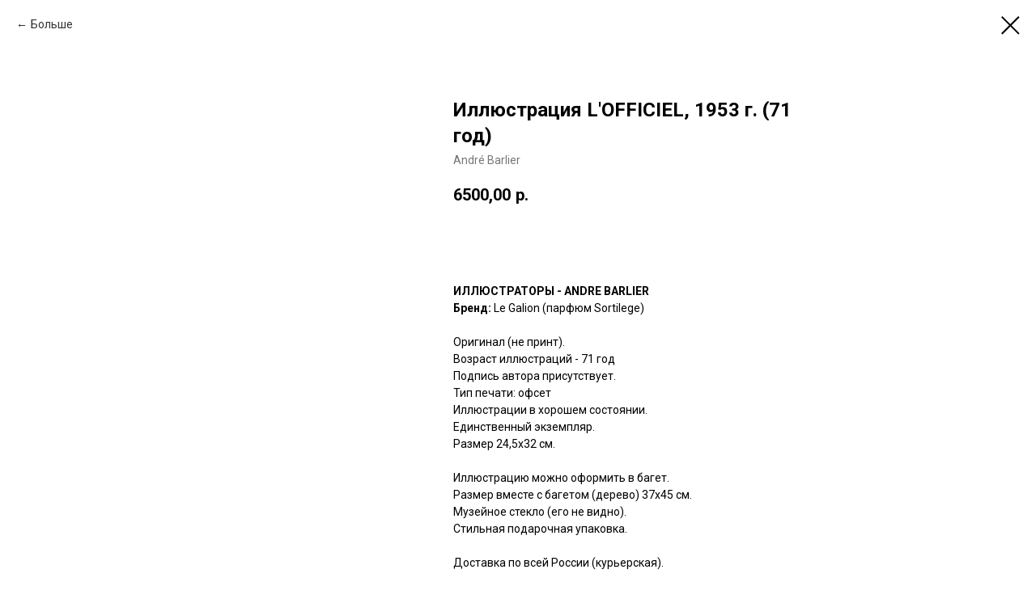

--- FILE ---
content_type: text/html; charset=UTF-8
request_url: https://vintagecover.ru/ad/tproduct/197648839-244480560071-illyustratsiya-lofficiel-1953-g-71-god
body_size: 16475
content:
<!DOCTYPE html> <html> <head> <meta charset="utf-8" /> <meta http-equiv="Content-Type" content="text/html; charset=utf-8" /> <meta name="viewport" content="width=device-width, initial-scale=1.0" /> <!--metatextblock-->
<title>Иллюстрация L'OFFICIEL, 1953 г. (71 год) - André Barlier</title>
<meta name="description" content="Иллюстратор - André BarlierИллюстрации в подарочной упаковке.Также может быть оформлена в багет.">
<meta name="keywords" content="">
<meta property="og:title" content="Иллюстрация L&#039;OFFICIEL, 1953 г. (71 год)" />
<meta property="og:description" content="Иллюстратор - André BarlierИллюстрации в подарочной упаковке.Также может быть оформлена в багет." />
<meta property="og:type" content="website" />
<meta property="og:url" content="https://vintagecover.ru/ad/tproduct/197648839-244480560071-illyustratsiya-lofficiel-1953-g-71-god" />
<meta property="og:image" content="https://static.tildacdn.com/stor3765-3636-4361-b464-643237363130/45936256.jpg" />
<link rel="canonical" href="https://vintagecover.ru/ad/tproduct/197648839-244480560071-illyustratsiya-lofficiel-1953-g-71-god" />
<!--/metatextblock--> <meta name="format-detection" content="telephone=no" /> <meta http-equiv="x-dns-prefetch-control" content="on"> <link rel="dns-prefetch" href="https://ws.tildacdn.com"> <link rel="dns-prefetch" href="https://static.tildacdn.com"> <link rel="shortcut icon" href="https://static.tildacdn.com/tild3965-6538-4965-a330-666466646336/1357933329-1051842-w.ico" type="image/x-icon" /> <!-- Assets --> <script src="https://neo.tildacdn.com/js/tilda-fallback-1.0.min.js" async charset="utf-8"></script> <link rel="stylesheet" href="https://static.tildacdn.com/css/tilda-grid-3.0.min.css" type="text/css" media="all" onerror="this.loaderr='y';"/> <link rel="stylesheet" href="https://static.tildacdn.com/ws/project1870584/tilda-blocks-page11767766.min.css?t=1766173982" type="text/css" media="all" onerror="this.loaderr='y';" /> <link rel="preconnect" href="https://fonts.gstatic.com"> <link href="https://fonts.googleapis.com/css2?family=Roboto:wght@300;400;500;700&subset=latin,cyrillic&display=swap" rel="stylesheet"> <link rel="stylesheet" href="https://static.tildacdn.com/css/tilda-animation-2.0.min.css" type="text/css" media="all" onerror="this.loaderr='y';" /> <link rel="stylesheet" href="https://static.tildacdn.com/css/tilda-menu-widgeticons-1.0.min.css" type="text/css" media="all" onerror="this.loaderr='y';" /> <link rel="stylesheet" href="https://static.tildacdn.com/css/tilda-forms-1.0.min.css" type="text/css" media="all" onerror="this.loaderr='y';" /> <link rel="stylesheet" href="https://static.tildacdn.com/css/tilda-cart-1.0.min.css" type="text/css" media="all" onerror="this.loaderr='y';" /> <link rel="stylesheet" href="https://static.tildacdn.com/css/tilda-wishlist-1.0.min.css" type="text/css" media="all" onerror="this.loaderr='y';" /> <link rel="stylesheet" href="https://static.tildacdn.com/css/tilda-popup-1.1.min.css" type="text/css" media="print" onload="this.media='all';" onerror="this.loaderr='y';" /> <noscript><link rel="stylesheet" href="https://static.tildacdn.com/css/tilda-popup-1.1.min.css" type="text/css" media="all" /></noscript> <link rel="stylesheet" href="https://static.tildacdn.com/css/tilda-slds-1.4.min.css" type="text/css" media="print" onload="this.media='all';" onerror="this.loaderr='y';" /> <noscript><link rel="stylesheet" href="https://static.tildacdn.com/css/tilda-slds-1.4.min.css" type="text/css" media="all" /></noscript> <link rel="stylesheet" href="https://static.tildacdn.com/css/tilda-catalog-1.1.min.css" type="text/css" media="print" onload="this.media='all';" onerror="this.loaderr='y';" /> <noscript><link rel="stylesheet" href="https://static.tildacdn.com/css/tilda-catalog-1.1.min.css" type="text/css" media="all" /></noscript> <link rel="stylesheet" href="https://static.tildacdn.com/css/tilda-catalog-filters-1.0.min.css" type="text/css" media="all" onerror="this.loaderr='y';" /> <link rel="stylesheet" href="https://static.tildacdn.com/css/tilda-zoom-2.0.min.css" type="text/css" media="print" onload="this.media='all';" onerror="this.loaderr='y';" /> <noscript><link rel="stylesheet" href="https://static.tildacdn.com/css/tilda-zoom-2.0.min.css" type="text/css" media="all" /></noscript> <link rel="stylesheet" type="text/css" href="https://ws.tildacdn.com/project1870584/custom.css?t=1766173982"> <script nomodule src="https://static.tildacdn.com/js/tilda-polyfill-1.0.min.js" charset="utf-8"></script> <script type="text/javascript">function t_onReady(func) {if(document.readyState!='loading') {func();} else {document.addEventListener('DOMContentLoaded',func);}}
function t_onFuncLoad(funcName,okFunc,time) {if(typeof window[funcName]==='function') {okFunc();} else {setTimeout(function() {t_onFuncLoad(funcName,okFunc,time);},(time||100));}}function t_throttle(fn,threshhold,scope) {return function() {fn.apply(scope||this,arguments);};}function t396_initialScale(t){var e=document.getElementById("rec"+t);if(e){var i=e.querySelector(".t396__artboard");if(i){window.tn_scale_initial_window_width||(window.tn_scale_initial_window_width=document.documentElement.clientWidth);var a=window.tn_scale_initial_window_width,r=[],n,l=i.getAttribute("data-artboard-screens");if(l){l=l.split(",");for(var o=0;o<l.length;o++)r[o]=parseInt(l[o],10)}else r=[320,480,640,960,1200];for(var o=0;o<r.length;o++){var d=r[o];a>=d&&(n=d)}var _="edit"===window.allrecords.getAttribute("data-tilda-mode"),c="center"===t396_getFieldValue(i,"valign",n,r),s="grid"===t396_getFieldValue(i,"upscale",n,r),w=t396_getFieldValue(i,"height_vh",n,r),g=t396_getFieldValue(i,"height",n,r),u=!!window.opr&&!!window.opr.addons||!!window.opera||-1!==navigator.userAgent.indexOf(" OPR/");if(!_&&c&&!s&&!w&&g&&!u){var h=parseFloat((a/n).toFixed(3)),f=[i,i.querySelector(".t396__carrier"),i.querySelector(".t396__filter")],v=Math.floor(parseInt(g,10)*h)+"px",p;i.style.setProperty("--initial-scale-height",v);for(var o=0;o<f.length;o++)f[o].style.setProperty("height","var(--initial-scale-height)");t396_scaleInitial__getElementsToScale(i).forEach((function(t){t.style.zoom=h}))}}}}function t396_scaleInitial__getElementsToScale(t){return t?Array.prototype.slice.call(t.children).filter((function(t){return t&&(t.classList.contains("t396__elem")||t.classList.contains("t396__group"))})):[]}function t396_getFieldValue(t,e,i,a){var r,n=a[a.length-1];if(!(r=i===n?t.getAttribute("data-artboard-"+e):t.getAttribute("data-artboard-"+e+"-res-"+i)))for(var l=0;l<a.length;l++){var o=a[l];if(!(o<=i)&&(r=o===n?t.getAttribute("data-artboard-"+e):t.getAttribute("data-artboard-"+e+"-res-"+o)))break}return r}window.TN_SCALE_INITIAL_VER="1.0",window.tn_scale_initial_window_width=null;</script> <script src="https://static.tildacdn.com/js/jquery-1.10.2.min.js" charset="utf-8" onerror="this.loaderr='y';"></script> <script src="https://static.tildacdn.com/js/tilda-scripts-3.0.min.js" charset="utf-8" defer onerror="this.loaderr='y';"></script> <script src="https://static.tildacdn.com/ws/project1870584/tilda-blocks-page11767766.min.js?t=1766173982" charset="utf-8" onerror="this.loaderr='y';"></script> <script src="https://static.tildacdn.com/js/tilda-lazyload-1.0.min.js" charset="utf-8" async onerror="this.loaderr='y';"></script> <script src="https://static.tildacdn.com/js/tilda-animation-2.0.min.js" charset="utf-8" async onerror="this.loaderr='y';"></script> <script src="https://static.tildacdn.com/js/tilda-menu-1.0.min.js" charset="utf-8" async onerror="this.loaderr='y';"></script> <script src="https://static.tildacdn.com/js/tilda-menu-widgeticons-1.0.min.js" charset="utf-8" async onerror="this.loaderr='y';"></script> <script src="https://static.tildacdn.com/js/tilda-zero-1.1.min.js" charset="utf-8" async onerror="this.loaderr='y';"></script> <script src="https://static.tildacdn.com/js/tilda-forms-1.0.min.js" charset="utf-8" async onerror="this.loaderr='y';"></script> <script src="https://static.tildacdn.com/js/tilda-cart-1.1.min.js" charset="utf-8" async onerror="this.loaderr='y';"></script> <script src="https://static.tildacdn.com/js/tilda-widget-positions-1.0.min.js" charset="utf-8" async onerror="this.loaderr='y';"></script> <script src="https://static.tildacdn.com/js/tilda-wishlist-1.0.min.js" charset="utf-8" async onerror="this.loaderr='y';"></script> <script src="https://static.tildacdn.com/js/hammer.min.js" charset="utf-8" async onerror="this.loaderr='y';"></script> <script src="https://static.tildacdn.com/js/tilda-slds-1.4.min.js" charset="utf-8" async onerror="this.loaderr='y';"></script> <script src="https://static.tildacdn.com/js/tilda-products-1.0.min.js" charset="utf-8" async onerror="this.loaderr='y';"></script> <script src="https://static.tildacdn.com/js/tilda-catalog-1.1.min.js" charset="utf-8" async onerror="this.loaderr='y';"></script> <script src="https://static.tildacdn.com/js/tilda-animation-sbs-1.0.min.js" charset="utf-8" async onerror="this.loaderr='y';"></script> <script src="https://static.tildacdn.com/js/tilda-zoom-2.0.min.js" charset="utf-8" async onerror="this.loaderr='y';"></script> <script src="https://static.tildacdn.com/js/tilda-zero-scale-1.0.min.js" charset="utf-8" async onerror="this.loaderr='y';"></script> <script src="https://static.tildacdn.com/js/tilda-skiplink-1.0.min.js" charset="utf-8" async onerror="this.loaderr='y';"></script> <script src="https://static.tildacdn.com/js/tilda-events-1.0.min.js" charset="utf-8" async onerror="this.loaderr='y';"></script> <script type="text/javascript" src="https://static.tildacdn.com/js/tilda-buyer-dashboard-1.0.min.js" charset="utf-8" async onerror="this.loaderr='y';"></script> <script type="text/javascript">window.dataLayer=window.dataLayer||[];</script> <!-- Google Tag Manager --> <script type="text/javascript">(function(w,d,s,l,i){w[l]=w[l]||[];w[l].push({'gtm.start':new Date().getTime(),event:'gtm.js'});var f=d.getElementsByTagName(s)[0],j=d.createElement(s),dl=l!='dataLayer'?'&l='+l:'';j.async=true;j.src='https://www.googletagmanager.com/gtm.js?id='+i+dl;f.parentNode.insertBefore(j,f);})(window,document,'script','dataLayer','UA-216136060-1');</script> <!-- End Google Tag Manager --> <!-- Global Site Tag (gtag.js) - Google Analytics --> <script type="text/javascript" data-tilda-cookie-type="analytics">window.mainTracker='gtag';window.gtagTrackerID='UA-216136060-1';function gtag(){dataLayer.push(arguments);}
setTimeout(function(){(function(w,d,s,i){var f=d.getElementsByTagName(s)[0],j=d.createElement(s);j.async=true;j.src='https://www.googletagmanager.com/gtag/js?id='+i;f.parentNode.insertBefore(j,f);gtag('js',new Date());gtag('config',i,{'anonymize_ip':true});})(window,document,'script',window.gtagTrackerID);},2000);</script> <!-- Facebook Pixel Code --> <script type="text/javascript" data-tilda-cookie-type="advertising">setTimeout(function(){!function(f,b,e,v,n,t,s)
{if(f.fbq)return;n=f.fbq=function(){n.callMethod?n.callMethod.apply(n,arguments):n.queue.push(arguments)};if(!f._fbq)f._fbq=n;n.push=n;n.loaded=!0;n.version='2.0';n.agent='pltilda';n.queue=[];t=b.createElement(e);t.async=!0;t.src=v;s=b.getElementsByTagName(e)[0];s.parentNode.insertBefore(t,s)}(window,document,'script','https://connect.facebook.net/en_US/fbevents.js');fbq('init','1810383219266644');fbq('track','PageView');},2000);</script> <!-- End Facebook Pixel Code --> <script type="text/javascript">(function() {if((/bot|google|yandex|baidu|bing|msn|duckduckbot|teoma|slurp|crawler|spider|robot|crawling|facebook/i.test(navigator.userAgent))===false&&typeof(sessionStorage)!='undefined'&&sessionStorage.getItem('visited')!=='y'&&document.visibilityState){var style=document.createElement('style');style.type='text/css';style.innerHTML='@media screen and (min-width: 980px) {.t-records {opacity: 0;}.t-records_animated {-webkit-transition: opacity ease-in-out .2s;-moz-transition: opacity ease-in-out .2s;-o-transition: opacity ease-in-out .2s;transition: opacity ease-in-out .2s;}.t-records.t-records_visible {opacity: 1;}}';document.getElementsByTagName('head')[0].appendChild(style);function t_setvisRecs(){var alr=document.querySelectorAll('.t-records');Array.prototype.forEach.call(alr,function(el) {el.classList.add("t-records_animated");});setTimeout(function() {Array.prototype.forEach.call(alr,function(el) {el.classList.add("t-records_visible");});sessionStorage.setItem("visited","y");},400);}
document.addEventListener('DOMContentLoaded',t_setvisRecs);}})();</script></head> <body class="t-body" style="margin:0;"> <!--allrecords--> <div id="allrecords" class="t-records" data-product-page="y" data-hook="blocks-collection-content-node" data-tilda-project-id="1870584" data-tilda-page-id="11767766" data-tilda-page-alias="ad" data-tilda-formskey="e14f43addadb29cb14d45522f3e23c26" data-tilda-lazy="yes" data-tilda-root-zone="com" data-tilda-ts="y" data-tilda-project-country="RU">
<div id="rec702559354" class="r t-rec" style="" data-animationappear="off" data-record-type="1002"> <script>t_onReady(function() {setTimeout(function() {t_onFuncLoad('twishlist__init',function() {twishlist__init('702559354');});},500);var rec=document.querySelector('#rec702559354');if(!rec) return;var userAgent=navigator.userAgent.toLowerCase();var isAndroid=userAgent.indexOf('android')!==-1;var body=document.body;if(!body) return;var isScrollablefFix=body.classList.contains('t-body_scrollable-fix-for-android');if(isAndroid&&!isScrollablefFix) {body.classList.add('t-body_scrollable-fix-for-android');document.head.insertAdjacentHTML('beforeend','<style>@media screen and (max-width: 560px) {\n.t-body_scrollable-fix-for-android {\noverflow: visible !important;\n}\n}\n</style>');console.log('Android css fix was inited');};if(userAgent.indexOf('instagram')!==-1&&userAgent.indexOf('iphone')!==-1) {body.style.position='relative';}
var wishlistWindow=rec.querySelector('.t1002__wishlistwin');var currentMode=document.querySelector('.t-records').getAttribute('data-tilda-mode');if(wishlistWindow&&currentMode!=='edit'&&currentMode!=='preview') {wishlistWindow.addEventListener('scroll',t_throttle(function() {if(window.lazy==='y'||document.querySelector('#allrecords').getAttribute('data-tilda-lazy')==='yes') {t_onFuncLoad('t_lazyload_update',function() {t_lazyload_update();});}},500));}});</script> <div class="t1002" data-wishlist-hook="#showfavorites" data-wishlistbtn-pos="picture" data-project-currency="р." data-project-currency-side="r" data-project-currency-sep="," data-project-currency-code="RUB"> <div class="t1002__wishlisticon t1002__wishlisticon_sm" style=""> <div class="t1002__wishlisticon-wrapper"> <div class="t1002__wishlisticon-imgwrap"> <svg role="img" width="41" height="35" viewBox="0 0 41 35" fill="none" xmlns="http://www.w3.org/2000/svg" class="t1002__wishlisticon-img"> <path d="M39.9516 11.9535C39.9516 22.5416 20.4993 33.8088 20.4993 33.8088C20.4993 33.8088 1.04688 22.5416 1.04688 11.9535C1.04688 -2.42254 20.4993 -2.2284 20.4993 10.4239C20.4993 -2.2284 39.9516 -2.03914 39.9516 11.9535Z" stroke-width="1.5" stroke-linejoin="round"/> </svg> </div> <div class="t1002__wishlisticon-counter js-wishlisticon-counter"></div> </div> </div> <div class="t1002__wishlistwin" style="display:none"> <div class="t1002__wishlistwin-content"> <div class="t1002__close t1002__wishlistwin-close"> <button type="button" class="t1002__close-button t1002__wishlistwin-close-wrapper" aria-label="Закрыть вишлист"> <svg role="presentation" class="t1002__wishlistwin-close-icon" width="23px" height="23px" viewBox="0 0 23 23" version="1.1" xmlns="http://www.w3.org/2000/svg" xmlns:xlink="http://www.w3.org/1999/xlink"> <g stroke="none" stroke-width="1" fill="#000" fill-rule="evenodd"> <rect transform="translate(11.313708, 11.313708) rotate(-45.000000) translate(-11.313708, -11.313708) " x="10.3137085" y="-3.6862915" width="2" height="30"></rect> <rect transform="translate(11.313708, 11.313708) rotate(-315.000000) translate(-11.313708, -11.313708) " x="10.3137085" y="-3.6862915" width="2" height="30"></rect> </g> </svg> </button> </div> <div class="t1002__wishlistwin-top"> <div class="t1002__wishlistwin-heading t-name t-name_xl"></div> </div> <div class="t1002__wishlistwin-products"></div> </div> </div> </div> <style>.t1002__addBtn:not(.t-popup .t1002__addBtn):not(.t-store__product-snippet .t1002__addBtn){}.t1002__addBtn{border-radius:30px;}.t1002__addBtn svg path{}</style> </div>

<!-- PRODUCT START -->

                





<div id="rec197648839" class="r t-rec" style="background-color:#ffffff;" data-bg-color="#ffffff">
    <div class="t-store t-store__prod-snippet__container">

        
                <div class="t-store__prod-popup__close-txt-wr" style="position:absolute;">
            <a href="https://vintagecover.ru/ad" class="js-store-close-text t-store__prod-popup__close-txt t-descr t-descr_xxs" style="color:#000000;">
                Больше
            </a>
        </div>
        
        <a href="https://vintagecover.ru/ad" class="t-popup__close" style="position:absolute; background-color:#ffffff">
            <div class="t-popup__close-wrapper">
                <svg class="t-popup__close-icon t-popup__close-icon_arrow" width="26px" height="26px" viewBox="0 0 26 26" version="1.1" xmlns="http://www.w3.org/2000/svg" xmlns:xlink="http://www.w3.org/1999/xlink"><path d="M10.4142136,5 L11.8284271,6.41421356 L5.829,12.414 L23.4142136,12.4142136 L23.4142136,14.4142136 L5.829,14.414 L11.8284271,20.4142136 L10.4142136,21.8284271 L2,13.4142136 L10.4142136,5 Z" fill="#000000"></path></svg>
                <svg class="t-popup__close-icon t-popup__close-icon_cross" width="23px" height="23px" viewBox="0 0 23 23" version="1.1" xmlns="http://www.w3.org/2000/svg" xmlns:xlink="http://www.w3.org/1999/xlink"><g stroke="none" stroke-width="1" fill="#000000" fill-rule="evenodd"><rect transform="translate(11.313708, 11.313708) rotate(-45.000000) translate(-11.313708, -11.313708) " x="10.3137085" y="-3.6862915" width="2" height="30"></rect><rect transform="translate(11.313708, 11.313708) rotate(-315.000000) translate(-11.313708, -11.313708) " x="10.3137085" y="-3.6862915" width="2" height="30"></rect></g></svg>
            </div>
        </a>
        
        <div class="js-store-product js-product t-store__product-snippet" data-product-lid="244480560071" data-product-uid="244480560071" itemscope itemtype="http://schema.org/Product">
            <meta itemprop="productID" content="244480560071" />

            <div class="t-container">
                <div>
                    <meta itemprop="image" content="https://static.tildacdn.com/stor3765-3636-4361-b464-643237363130/45936256.jpg" />
                    <div class="t-store__prod-popup__slider js-store-prod-slider t-store__prod-popup__col-left t-col t-col_5">
                        <div class="js-product-img" style="width:100%;padding-bottom:75%;background-size:cover;opacity:0;">
                        </div>
                    </div>
                    <div class="t-store__prod-popup__info t-align_left t-store__prod-popup__col-right t-col t-col_5">

                        <div class="t-store__prod-popup__title-wrapper">
                            <h1 class="js-store-prod-name js-product-name t-store__prod-popup__name t-name t-name_xl" itemprop="name" >Иллюстрация L'OFFICIEL, 1953 г. (71 год)</h1>
                            <div class="t-store__prod-popup__brand t-descr t-descr_xxs" itemprop="brand" itemscope itemtype="https://schema.org/Brand">
                                <span itemprop="name" class="js-product-brand">André Barlier</span>                            </div>
                            <div class="t-store__prod-popup__sku t-descr t-descr_xxs">
                                <span class="js-store-prod-sku js-product-sku" translate="no" >
                                    
                                </span>
                            </div>
                        </div>

                                                                        <div itemprop="offers" itemscope itemtype="http://schema.org/AggregateOffer" style="display:none;">
                            <meta itemprop="lowPrice" content="6500.00" />
                            <meta itemprop="highPrice" content="22500.00" />
                            <meta itemprop="priceCurrency" content="RUB" />
                                                        <link itemprop="availability" href="http://schema.org/InStock">
                                                                                    <div itemprop="offers" itemscope itemtype="http://schema.org/Offer" style="display:none;">
                                <meta itemprop="serialNumber" content="192179798741" />
                                                                <meta itemprop="sku" content="И-0361" />
                                                                <meta itemprop="price" content="6500.00" />
                                <meta itemprop="priceCurrency" content="RUB" />
                                                                <link itemprop="availability" href="http://schema.org/InStock">
                                                            </div>
                                                        <div itemprop="offers" itemscope itemtype="http://schema.org/Offer" style="display:none;">
                                <meta itemprop="serialNumber" content="521268319271" />
                                                                <meta itemprop="sku" content="ИB-0361" />
                                                                <meta itemprop="price" content="22500.00" />
                                <meta itemprop="priceCurrency" content="RUB" />
                                                                <link itemprop="availability" href="http://schema.org/InStock">
                                                            </div>
                                                    </div>
                        
                                                
                        <div class="js-store-price-wrapper t-store__prod-popup__price-wrapper">
                            <div class="js-store-prod-price t-store__prod-popup__price t-store__prod-popup__price-item t-name t-name_md" style="">
                                                                <div class="js-product-price js-store-prod-price-val t-store__prod-popup__price-value" data-product-price-def="6500.0000" data-product-price-def-str="6500,00">6500,00</div><div class="t-store__prod-popup__price-currency" translate="no">р.</div>
                                                            </div>
                            <div class="js-store-prod-price-old t-store__prod-popup__price_old t-store__prod-popup__price-item t-name t-name_md" style="display:none;">
                                                                <div class="js-store-prod-price-old-val t-store__prod-popup__price-value"></div><div class="t-store__prod-popup__price-currency" translate="no">р.</div>
                                                            </div>
                        </div>

                        <div class="js-product-controls-wrapper">
                        </div>

                        <div class="t-store__prod-popup__links-wrapper">
                                                    </div>

                                                <div class="t-store__prod-popup__btn-wrapper"  style="opacity: 0;" tt="ЗАКАЗАТЬ">
                                                        <a href="#order" class="t-store__prod-popup__btn t-store__prod-popup__btn_disabled t-btn t-btn_sm" style="color:#ffffff;background-color:#000000;border-radius:5px;-moz-border-radius:5px;-webkit-border-radius:5px;">
                                <table style="width:100%; height:100%;">
                                    <tbody>
                                        <tr>
                                            <td class="js-store-prod-popup-buy-btn-txt">ЗАКАЗАТЬ</td>
                                        </tr>
                                    </tbody>
                                </table>
                            </a>
                                                    </div>
                        
                        <div class="js-store-prod-text t-store__prod-popup__text t-descr t-descr_xxs" >
                                                    <div class="js-store-prod-all-text" itemprop="description">
                                <strong>ИЛЛЮСТРАТОРЫ - ANDRE BARLIER</strong><br /><p style="text-align: left;"><strong>Бренд: </strong>Le Galion (парфюм Sortilege)</p><br />Оригинал (не принт).<br />Возраст иллюстраций - 71 год<br />Подпись автора присутствует.<br />Тип печати: офсет<br />Иллюстрации в хорошем состоянии.<br />Единственный экземпляр.<br />Размер 24,5х32 см.<br /><br />Иллюстрацию можно оформить в багет.<br />Размер вместе с багетом (дерево) 37х45 см.<br />Музейное стекло (его не видно).<br />Стильная подарочная упаковка.<br /><br />Доставка по всей России (курьерская).<br /><br /><br /><strong>ОБ ИЛЛЮСТРАТОРЕ</strong>                            </div>
                                                                            <div class="js-store-prod-all-charcs">
                                                                                                                        <p class="js-store-prod-charcs">Период: 1950-е</p>
                                                                                                                            <p class="js-store-prod-charcs">Журнал: L'Officiel</p>
                                                                                                                            <p class="js-store-prod-charcs">Тип: Реклама</p>
                                                                                                                            <p class="js-store-prod-charcs">Цвет: Черно-белая</p>
                                                                                                                                                                            </div>
                                                </div>

                    </div>
                </div>

                            </div>
        </div>
                <div class="t-store__relevants__container">
            <div class="t-container">
                <div class="t-col">
                    <div class="t-store__relevants__title t-uptitle t-uptitle_xxl" >СМОТРИТЕ ТАКЖЕ</div>
                    <div class="t-store__relevants-grid-cont js-store-relevants-grid-cont js-store-grid-cont t-store__valign-buttons"></div>
                </div>
            </div>
        </div>
                <div class="js-store-error-msg t-store__error-msg-cont"></div>
        <div itemscope itemtype="http://schema.org/ImageGallery" style="display:none;">
                                                                                                                                                                                                                                                                                                            </div>

    </div>

                        
                        
    
    <style>
        /* body bg color */
        
        .t-body {
            background-color:#ffffff;
        }
        

        /* body bg color end */
        /* Slider stiles */
        .t-slds__bullet_active .t-slds__bullet_body {
            background-color: #222 !important;
        }

        .t-slds__bullet:hover .t-slds__bullet_body {
            background-color: #222 !important;
        }
        /* Slider stiles end */
    </style>
    

            
        
    <style>
        

        

        
    </style>
    
    
        
    <style>
        
    </style>
    
    
        
    <style>
        
    </style>
    
    
        
        <style>
    
                                    
        </style>
    
    
    <div class="js-store-tpl-slider-arrows" style="display: none;">
                


<div class="t-slds__arrow_wrapper t-slds__arrow_wrapper-left" data-slide-direction="left">
  <div class="t-slds__arrow t-slds__arrow-left t-slds__arrow-withbg" style="width: 30px; height: 30px;background-color: rgba(255,255,255,1);">
    <div class="t-slds__arrow_body t-slds__arrow_body-left" style="width: 7px;">
      <svg style="display: block" viewBox="0 0 7.3 13" xmlns="http://www.w3.org/2000/svg" xmlns:xlink="http://www.w3.org/1999/xlink">
                <desc>Left</desc>
        <polyline
        fill="none"
        stroke="#000000"
        stroke-linejoin="butt"
        stroke-linecap="butt"
        stroke-width="1"
        points="0.5,0.5 6.5,6.5 0.5,12.5"
        />
      </svg>
    </div>
  </div>
</div>
<div class="t-slds__arrow_wrapper t-slds__arrow_wrapper-right" data-slide-direction="right">
  <div class="t-slds__arrow t-slds__arrow-right t-slds__arrow-withbg" style="width: 30px; height: 30px;background-color: rgba(255,255,255,1);">
    <div class="t-slds__arrow_body t-slds__arrow_body-right" style="width: 7px;">
      <svg style="display: block" viewBox="0 0 7.3 13" xmlns="http://www.w3.org/2000/svg" xmlns:xlink="http://www.w3.org/1999/xlink">
        <desc>Right</desc>
        <polyline
        fill="none"
        stroke="#000000"
        stroke-linejoin="butt"
        stroke-linecap="butt"
        stroke-width="1"
        points="0.5,0.5 6.5,6.5 0.5,12.5"
        />
      </svg>
    </div>
  </div>
</div>    </div>

    
    <script>
        t_onReady(function() {
            var tildacopyEl = document.getElementById('tildacopy');
            if (tildacopyEl) tildacopyEl.style.display = 'none';

            var recid = '197648839';
            var options = {};
            var product = {"uid":244480560071,"rootpartid":808514,"title":"Иллюстрация L'OFFICIEL, 1953 г. (71 год)","brand":"André Barlier","descr":"<p style=\"text-align: left;\"><strong>Иллюстратор - André Barlier<\/strong><\/p>Иллюстрации в подарочной упаковке.<br \/>Также может быть оформлена в багет.","text":"<strong>ИЛЛЮСТРАТОРЫ - ANDRE BARLIER<\/strong><br \/><p style=\"text-align: left;\"><strong>Бренд: <\/strong>Le Galion (парфюм Sortilege)<\/p><br \/>Оригинал (не принт).<br \/>Возраст иллюстраций - 71 год<br \/>Подпись автора присутствует.<br \/>Тип печати: офсет<br \/>Иллюстрации в хорошем состоянии.<br \/>Единственный экземпляр.<br \/>Размер 24,5х32 см.<br \/><br \/>Иллюстрацию можно оформить в багет.<br \/>Размер вместе с багетом (дерево) 37х45 см.<br \/>Музейное стекло (его не видно).<br \/>Стильная подарочная упаковка.<br \/><br \/>Доставка по всей России (курьерская).<br \/><br \/><br \/><strong>ОБ ИЛЛЮСТРАТОРЕ<\/strong>","price":"6500.0000","gallery":[{"img":"https:\/\/static.tildacdn.com\/stor3765-3636-4361-b464-643237363130\/45936256.jpg"},{"img":"https:\/\/static.tildacdn.com\/stor6463-3432-4532-a233-396161646163\/27298425.jpg"},{"img":"https:\/\/static.tildacdn.com\/stor3739-3833-4463-b564-353834366237\/54032717.jpg"},{"img":"https:\/\/static.tildacdn.com\/stor3435-6531-4133-a439-626637653331\/45145760.jpg"},{"img":"https:\/\/static.tildacdn.com\/stor6663-3132-4362-b238-663638613364\/12080192.jpg"},{"img":"https:\/\/static.tildacdn.com\/stor3466-3163-4336-b637-616461643138\/22416663.jpg"},{"img":"https:\/\/static.tildacdn.com\/stor3661-6239-4030-b930-623937363163\/71410239.jpg"},{"img":"https:\/\/static.tildacdn.com\/stor6636-3830-4737-b461-326663646636\/81362167.jpg"},{"img":"https:\/\/static.tildacdn.com\/stor6234-3364-4434-b734-653837306530\/56451031.jpg"},{"img":"https:\/\/static.tildacdn.com\/stor3236-6133-4861-b162-346539663633\/84673260.jpg"}],"sort":1016896,"portion":0,"newsort":0,"json_options":"[{\"title\":\"Выберите оформление\",\"params\":{\"view\":\"select\",\"hasColor\":false,\"linkImage\":false},\"values\":[\"В папке\",\"В багете\"]}]","json_chars":"[{\"title\": \"Период\", \"value\": \"1950-е\"}, {\"title\": \"Журнал\", \"value\": \"L'Officiel\"}, {\"title\": \"Тип\", \"value\": \"Реклама\"}, {\"title\": \"Цвет\", \"value\": \"Черно-белая\"}]","externalid":"t0P6068vnjdz06FjgnXZ","pack_label":"lwh","pack_x":0,"pack_y":0,"pack_z":0,"pack_m":0,"buttontarget":"_blank","serverid":"master","servertime":"1760893923.2403","parentuid":"","editions":[{"uid":192179798741,"externalid":"Apv8RNGDLjsVRu9tSysR","sku":"И-0361","price":"6 500.00","priceold":"","quantity":"","img":"https:\/\/static.tildacdn.com\/stor3765-3636-4361-b464-643237363130\/45936256.jpg","Выберите оформление":"В папке"},{"uid":521268319271,"externalid":"j8UG0ucg6Y1bGK9tyodn","sku":"ИB-0361","price":"22 500.00","priceold":"","quantity":"","img":"https:\/\/static.tildacdn.com\/stor3739-3833-4463-b564-353834366237\/54032717.jpg","Выберите оформление":"В багете"}],"characteristics":[{"title":"Период","value":"1950-е"},{"title":"Журнал","value":"L'Officiel"},{"title":"Тип","value":"Реклама"},{"title":"Цвет","value":"Черно-белая"}],"properties":[],"partuids":[176452047738],"url":"https:\/\/vintagecover.ru\/ad\/tproduct\/197648839-244480560071-illyustratsiya-lofficiel-1953-g-71-god"};

            // draw slider or show image for SEO
            if (window.isSearchBot) {
                var imgEl = document.querySelector('.js-product-img');
                if (imgEl) imgEl.style.opacity = '1';
            } else {
                
                var prodcard_optsObj = {
    hasWrap: false,
    txtPad: '',
    bgColor: '',
    borderRadius: '',
    shadowSize: '0px',
    shadowOpacity: '',
    shadowSizeHover: '',
    shadowOpacityHover: '',
    shadowShiftyHover: '',
    btnTitle1: 'Подробнее',
    btnLink1: 'popup',
    btnTitle2: 'Заказать',
    btnLink2: 'order',
    showOpts: false};

var price_optsObj = {
    color: '',
    colorOld: '',
    fontSize: '',
    fontWeight: '400'
};

var popup_optsObj = {
    columns: '5',
    columns2: '5',
    isVertical: '',
    align: '',
    btnTitle: 'ЗАКАЗАТЬ',
    closeText: 'Больше',
    iconColor: '#000000',
    containerBgColor: '#ffffff',
    overlayBgColorRgba: 'rgba(255,255,255,1)',
    popupStat: '',
    popupContainer: '',
    fixedButton: false,
    mobileGalleryStyle: ''
};

var slider_optsObj = {
    anim_speed: '',
    arrowColor: '#000000',
    videoPlayerIconColor: '',
    cycle: '',
    controls: 'arrowsthumbs',
    bgcolor: '#ebebeb'
};

var slider_dotsOptsObj = {
    size: '',
    bgcolor: '',
    bordersize: '',
    bgcoloractive: ''
};

var slider_slidesOptsObj = {
    zoomable: true,
    bgsize: 'cover',
    ratio: '1.33'
};

var typography_optsObj = {
    descrColor: '',
    titleColor: ''
};

var default_sortObj = {
    in_stock: false};

var btn1_style = 'border-radius:5px;-moz-border-radius:5px;-webkit-border-radius:5px;color:#ffffff;background-color:#000000;';
var btn2_style = 'border-radius:5px;-moz-border-radius:5px;-webkit-border-radius:5px;color:#000000;border:1px solid #000000;';

var options_catalog = {
    btn1_style: btn1_style,
    btn2_style: btn2_style,
    storepart: '176452047738',
    prodCard: prodcard_optsObj,
    popup_opts: popup_optsObj,
    defaultSort: default_sortObj,
    slider_opts: slider_optsObj,
    slider_dotsOpts: slider_dotsOptsObj,
    slider_slidesOpts: slider_slidesOptsObj,
    typo: typography_optsObj,
    price: price_optsObj,
    blocksInRow: '3',
    imageHover: true,
    imageHeight: '500px',
    imageRatioClass: 't-store__card__imgwrapper_4-3',
    align: 'left',
    vindent: '',
    isHorizOnMob:false,
    itemsAnim: '',
    hasOriginalAspectRatio: false,
    markColor: '#ffffff',
    markBgColor: '#ff4a4a',
    currencySide: 'r',
    currencyTxt: 'р.',
    currencySeparator: ',',
    currencyDecimal: '',
    btnSize: '',
    verticalAlignButtons: true,
    hideFilters: false,
    titleRelevants: 'СМОТРИТЕ ТАКЖЕ',
    showRelevants: '176452047738',
    relevants_slider: true,
    relevants_quantity: '4',
    isFlexCols: false,
    isPublishedPage: true,
    previewmode: true,
    colClass: 't-col t-col_3',
    ratio: '3_4',
    sliderthumbsside: '',
    showStoreBtnQuantity: '',
    tabs: 'accordion',
    galleryStyle: 'col1_fixed',
    title_typo: '{"fontweight":"700"}',
    descr_typo: '{}',
    price_typo: '{"fontweight":"400"}',
    price_old_typo: '{"fontweight":"400"}',
    menu_typo: '{}',
    options_typo: '{}',
    sku_typo: '{}',
    characteristics_typo: '{}',
    button_styles: '{"color":"#ffffff","bgcolor":"#000000","radius":"5px","size":"sm","wrap":"normal"}',
    button2_styles: '{"color":"#000000","bordercolor":"#000000","bordersize":"1px","radius":"5px","size":"sm","wrap":"normal"}',
    buttonicon: '',
    buttoniconhover: '',
};                
                // emulate, get options_catalog from file store_catalog_fields
                options = options_catalog;
                options.typo.title = "" || '';
                options.typo.descr = "" || '';

                try {
                    if (options.showRelevants) {
                        var itemsCount = '4';
                        var relevantsMethod;
                        switch (options.showRelevants) {
                            case 'cc':
                                relevantsMethod = 'current_category';
                                break;
                            case 'all':
                                relevantsMethod = 'all_categories';
                                break;
                            default:
                                relevantsMethod = 'category_' + options.showRelevants;
                                break;
                        }

                        t_onFuncLoad('t_store_loadProducts', function() {
                            t_store_loadProducts(
                                'relevants',
                                recid,
                                options,
                                false,
                                {
                                    currentProductUid: '244480560071',
                                    relevantsQuantity: itemsCount,
                                    relevantsMethod: relevantsMethod,
                                    relevantsSort: 'random'
                                }
                            );
                        });
                    }
                } catch (e) {
                    console.log('Error in relevants: ' + e);
                }
            }

            
                            options.popup_opts.btnTitle = 'ЗАКАЗАТЬ';
                        

            window.tStoreOptionsList = [{"title":"Выберите оформление","params":{"view":"select","hasColor":false,"linkImage":false},"values":[{"id":13344193,"value":"В багете"},{"id":13344190,"value":"В папке"},{"id":22187258,"value":"Доплата за багет"},{"id":13826893,"value":"Журнал"},{"id":13230451,"value":"Журнал в упаковке"},{"id":23302698,"value":"Иллюстрация в багете"},{"id":23302694,"value":"Иллюстрация в папке"},{"id":13065619,"value":"Обложка в багете"},{"id":13065616,"value":"Обложка в папке"},{"id":29525822,"value":"Обложка с реставрацией"},{"id":44960212,"value":"Фото в коробке"},{"id":36922242,"value":"Фото в папке"},{"id":34920346,"value":"Фото в паспарту"}]},{"title":"Оформление","params":{"view":"select","hasColor":false,"linkImage":false},"values":[{"id":41818242,"value":"Иллюстрация в багете"},{"id":41818232,"value":"Иллюстрация в папке"}]}];

            t_onFuncLoad('t_store_productInit', function() {
                t_store_productInit(recid, options, product);
            });

            // if user coming from catalog redirect back to main page
            if (window.history.state && (window.history.state.productData || window.history.state.storepartuid)) {
                window.onpopstate = function() {
                    window.history.replaceState(null, null, window.location.origin);
                    window.location.replace(window.location.origin);
                };
            }
        });
    </script>
    

</div>


<!-- PRODUCT END -->

<div id="rec197648838" class="r t-rec" style="" data-animationappear="off" data-record-type="706"> <!-- @classes: t-text t-text_xs t-name t-name_xs t-name_md t-btn t-btn_sm --> <script>t_onReady(function() {setTimeout(function() {t_onFuncLoad('tcart__init',function() {tcart__init('197648838',{cssClassName:''});});},50);var userAgent=navigator.userAgent.toLowerCase();var body=document.body;if(!body) return;if(userAgent.indexOf('instagram')!==-1&&userAgent.indexOf('iphone')!==-1) {body.style.position='relative';}
var rec=document.querySelector('#rec197648838');if(!rec) return;var cartWindow=rec.querySelector('.t706__cartwin,.t706__cartpage');var allRecords=document.querySelector('.t-records');var currentMode=allRecords.getAttribute('data-tilda-mode');if(cartWindow&&currentMode!=='edit'&&currentMode!=='preview') {cartWindow.addEventListener('scroll',t_throttle(function() {if(window.lazy==='y'||document.querySelector('#allrecords').getAttribute('data-tilda-lazy')==='yes') {t_onFuncLoad('t_lazyload_update',function() {t_lazyload_update();});}},500));}});</script> <div class="t706" data-cart-countdown="yes" data-project-currency="р." data-project-currency-side="r" data-project-currency-sep="," data-project-currency-code="RUB" data-payment-system="robokassa" data-cart-sendevent-onadd="y"> <div class="t706__carticon t706__carticon_sm" style=""> <div class="t706__carticon-text t-name t-name_xs"></div> <div class="t706__carticon-wrapper"> <div class="t706__carticon-imgwrap"> <svg role="img" class="t706__carticon-img" xmlns="http://www.w3.org/2000/svg" viewBox="0 0 64 64"> <path fill="none" stroke-width="2" stroke-miterlimit="10" d="M44 18h10v45H10V18h10z"/> <path fill="none" stroke-width="2" stroke-miterlimit="10" d="M22 24V11c0-5.523 4.477-10 10-10s10 4.477 10 10v13"/> </svg> </div> <div class="t706__carticon-counter js-carticon-counter" style="color:#ffffff;"></div> </div> </div> <div class="t706__cartwin" style="display: none;"> <div class="t706__close t706__cartwin-close"> <button type="button" class="t706__close-button t706__cartwin-close-wrapper" aria-label="Закрыть корзину"> <svg role="presentation" class="t706__close-icon t706__cartwin-close-icon" width="23px" height="23px" viewBox="0 0 23 23" version="1.1" xmlns="http://www.w3.org/2000/svg" xmlns:xlink="http://www.w3.org/1999/xlink"> <g stroke="none" stroke-width="1" fill="#fff" fill-rule="evenodd"> <rect transform="translate(11.313708, 11.313708) rotate(-45.000000) translate(-11.313708, -11.313708) " x="10.3137085" y="-3.6862915" width="2" height="30"></rect> <rect transform="translate(11.313708, 11.313708) rotate(-315.000000) translate(-11.313708, -11.313708) " x="10.3137085" y="-3.6862915" width="2" height="30"></rect> </g> </svg> </button> </div> <div class="t706__cartwin-content"> <div class="t706__cartwin-top"> <div class="t706__cartwin-heading t-name t-name_xl">ВАШ ЗАКАЗ</div> </div> <div class="t706__cartwin-products"></div> <div class="t706__cartwin-bottom"> <div class="t706__cartwin-prodamount-wrap t-descr t-descr_sm"> <span class="t706__cartwin-prodamount-label"></span> <span class="t706__cartwin-prodamount"></span> </div> </div> <div class="t706__orderform "> <form
id="form197648838" name='form197648838' role="form" action='' method='POST' data-formactiontype="2" data-inputbox=".t-input-group" 
class="t-form js-form-proccess t-form_inputs-total_7 " data-formsended-callback="t706_onSuccessCallback"> <input type="hidden" name="formservices[]" value="a18b4b3068c6fafa3de526b659daaf95" class="js-formaction-services"> <input type="hidden" name="formservices[]" value="85876b0db778a9729e97d4b0477bc6c9" class="js-formaction-services"> <input type="hidden" name="tildaspec-formname" tabindex="-1" value="Cart"> <!-- @classes t-title t-text t-btn --> <div class="js-successbox t-form__successbox t-text t-text_md"
aria-live="polite"
style="display:none;background-color:#828282;" data-success-message="Спасибо за заказ, мы скоро свяжемся с вами и обсудим детали."></div> <div
class="t-form__inputsbox
t-form__inputsbox_inrow "> <div
class=" t-input-group t-input-group_ph " data-input-lid="1497456130776" data-field-type="ph" data-field-name="phone"> <label
for='input_1497456130776'
class="t-input-title t-descr t-descr_md"
id="field-title_1497456130776" data-redactor-toolbar="no"
field="li_title__1497456130776"
style="color:;">Укажите ваш телефон для связи</label> <div
class="t-input-subtitle t-descr t-descr_xxs t-opacity_70" data-redactor-toolbar="no"
field="li_subtitle__1497456130776"
style="color:;">Телефон</div> <div class="t-input-block "> <input
type="tel"
autocomplete="tel"
name="phone"
id="input_1497456130776"
class="t-input js-tilda-rule js-tilda-mask"
value="" data-tilda-req="1" aria-required="true" data-tilda-rule="phone"
pattern="[0-9]*" data-tilda-mask="+79999999999" aria-describedby="error_1497456130776"
style=""> <input
type="hidden"
name="tildaspec-mask-phone"
id="input_1497456130776"
value="+79999999999"
aria-describedby="error_1497456130776"> </div> <div class="t-input-error" aria-live="polite" id="error_1497456130776"></div> </div> <div
class=" t-input-group t-input-group_nm " data-input-lid="1498486301712" data-field-type="nm" data-field-name="name"> <label
for='input_1498486301712'
class="t-input-title t-descr t-descr_md"
id="field-title_1498486301712" data-redactor-toolbar="no"
field="li_title__1498486301712"
style="color:;">Укажите ваше имя</label> <div class="t-input-block "> <input
type="text"
autocomplete="name"
name="name"
id="input_1498486301712"
class="t-input js-tilda-rule"
value=""
placeholder="Имя" data-tilda-req="1" aria-required="true" data-tilda-rule="name"
aria-describedby="error_1498486301712"
style=""> </div> <div class="t-input-error" aria-live="polite" id="error_1498486301712"></div> </div> <div
class=" t-input-group t-input-group_in " data-input-lid="1639490565948" data-field-type="in" data-field-name="familia"> <label
for='input_1639490565948'
class="t-input-title t-descr t-descr_md"
id="field-title_1639490565948" data-redactor-toolbar="no"
field="li_title__1639490565948"
style="color:;">Укажите вашу фамилию</label> <div class="t-input-block "> <input
type="text"
name="familia"
id="input_1639490565948"
class="t-input js-tilda-rule"
value=""
placeholder="Фамилия" data-tilda-req="1" aria-required="true"
aria-describedby="error_1639490565948"
style=""> </div> <div class="t-input-error" aria-live="polite" id="error_1639490565948"></div> </div> <div
class=" t-input-group t-input-group_em " data-input-lid="1498486363994" data-field-type="em" data-field-name="email"> <label
for='input_1498486363994'
class="t-input-title t-descr t-descr_md"
id="field-title_1498486363994" data-redactor-toolbar="no"
field="li_title__1498486363994"
style="color:;">Укажите вашу почту</label> <div class="t-input-block "> <input
type="email"
autocomplete="email"
name="email"
id="input_1498486363994"
class="t-input js-tilda-rule"
value=""
placeholder="Почта" data-tilda-req="1" aria-required="true" data-tilda-rule="email"
aria-describedby="error_1498486363994"
style=""> </div> <div class="t-input-error" aria-live="polite" id="error_1498486363994"></div> </div> <div
class=" t-input-group t-input-group_ta " data-input-lid="1592068841729" data-field-type="ta" data-field-name="address"> <label
for='input_1592068841729'
class="t-input-title t-descr t-descr_md"
id="field-title_1592068841729" data-redactor-toolbar="no"
field="li_title__1592068841729"
style="color:;">Укажите ваш адрес для доставки (индекс, город, улица, дом, квартира)</label> <div class="t-input-block "> <textarea
name="address"
id="input_1592068841729"
class="t-input js-tilda-rule"
placeholder="Адрес" data-tilda-req="1" aria-required="true" aria-describedby="error_1592068841729"
style="height:102px;"
rows="3"></textarea> </div> <div class="t-input-error" aria-live="polite" id="error_1592068841729"></div> </div> <div
class=" t-input-group t-input-group_dl " data-input-lid="1592068935702" data-field-type="dl" data-field-name="delivery"> <div
class="t-input-title t-descr t-descr_md"
id="field-title_1592068935702" data-redactor-toolbar="no"
field="li_title__1592068935702"
style="color:;">Вид доставки</div> <div
class="t-input-subtitle t-descr t-descr_xxs t-opacity_70" data-redactor-toolbar="no"
field="li_subtitle__1592068935702"
style="color:;">Обратите внимание, что вариант доставки с багетом вы можете сделать, если ранее при заказе вы выбрали именно оформление иллюстрации в багет. Это отдельная опция. </div> <div class="t-input-block "> <div
class="t-radio__wrapper t-radio__wrapper-delivery" data-delivery-variants-hook='y'> <label
class="t-radio__control t-text t-text_xs"
style=""> <input
type="radio"
name="delivery"
value="Москва/курьер=750"
class="t-radio t-radio_delivery js-tilda-rule" data-tilda-req="1" aria-required="true" data-delivery-price="750"> <div
class="t-radio__indicator"></div>
Москва/курьер </label> <label
class="t-radio__control t-text t-text_xs"
style=""> <input
type="radio"
name="delivery"
value="Москва/пункт выдачи Яндекс=250"
class="t-radio t-radio_delivery js-tilda-rule" data-tilda-req="1" aria-required="true" data-delivery-price="250"> <div
class="t-radio__indicator"></div>
Москва/пункт выдачи Яндекс </label> <label
class="t-radio__control t-text t-text_xs"
style=""> <input
type="radio"
name="delivery"
value="Москва/курьер (за МКАД)=1200"
class="t-radio t-radio_delivery js-tilda-rule" data-tilda-req="1" aria-required="true" data-delivery-price="1200"> <div
class="t-radio__indicator"></div>
Москва/курьер (за МКАД) </label> <label
class="t-radio__control t-text t-text_xs"
style=""> <input
type="radio"
name="delivery"
value="Россия/курьер (иллюстрация без багета)=850"
class="t-radio t-radio_delivery js-tilda-rule" data-tilda-req="1" aria-required="true" data-delivery-price="850"> <div
class="t-radio__indicator"></div>
Россия/курьер (иллюстрация без багета) </label> <label
class="t-radio__control t-text t-text_xs"
style=""> <input
type="radio"
name="delivery"
value="Россия/пункт выдачи Яндекс (иллюстрация без багета)=400"
class="t-radio t-radio_delivery js-tilda-rule" data-tilda-req="1" aria-required="true" data-delivery-price="400"> <div
class="t-radio__indicator"></div>
Россия/пункт выдачи Яндекс (иллюстрация без багета) </label> <label
class="t-radio__control t-text t-text_xs"
style=""> <input
type="radio"
name="delivery"
value="Россия/курьер (иллюстрация с багетом)=1250"
class="t-radio t-radio_delivery js-tilda-rule" data-tilda-req="1" aria-required="true" data-delivery-price="1250"> <div
class="t-radio__indicator"></div>
Россия/курьер (иллюстрация с багетом) </label> </div> </div> <div class="t-input-error" aria-live="polite" id="error_1592068935702"></div> </div> <div
class=" t-input-group t-input-group_rd " data-input-lid="1633443881998"
role="radiogroup" aria-labelledby="field-title_1633443881998" data-field-radcb="rb" data-field-async="true" data-field-type="rd" data-field-name="comment"> <div
class="t-input-title t-descr t-descr_md"
id="field-title_1633443881998" data-redactor-toolbar="no"
field="li_title__1633443881998"
style="color:;">Укажите для кого вы делаете заказ</div> <div class="t-input-block "> <div class="t-radio__wrapper"> <label
class="t-radio__item t-radio__control t-text t-text_xs"
style=""> <input
type="radio"
name="comment"
value="Для себя"
class="t-radio js-tilda-rule" data-tilda-req="1" aria-required="true"> <div
class="t-radio__indicator"></div> <span>Для себя</span> </label> <label
class="t-radio__item t-radio__control t-text t-text_xs"
style=""> <input
type="radio"
name="comment"
value="В подарок другому человеку"
class="t-radio js-tilda-rule" data-tilda-req="1" aria-required="true"> <div
class="t-radio__indicator"></div> <span>В подарок другому человеку</span> </label> <script>t_onReady(function() {t_onFuncLoad('t_loadJsFile',function() {t_loadJsFile('https://static.tildacdn.com/js/tilda-variant-select-1.0.min.js',function() {t_onFuncLoad('t_input_radiobuttons_init',function() {try {t_input_radiobuttons_init('197648838','1633443881998');} catch(e) {console.log(e)}})})});});</script> </div> </div> <div class="t-input-error" aria-live="polite" id="error_1633443881998"></div> </div> <div class="t-form__errorbox-middle"> <!--noindex--> <div
class="js-errorbox-all t-form__errorbox-wrapper"
style="display:none;" data-nosnippet
tabindex="-1"
aria-label="Ошибки при заполнении формы"> <ul
role="list"
class="t-form__errorbox-text t-text t-text_md"> <li class="t-form__errorbox-item js-rule-error js-rule-error-all"></li> <li class="t-form__errorbox-item js-rule-error js-rule-error-req"></li> <li class="t-form__errorbox-item js-rule-error js-rule-error-email"></li> <li class="t-form__errorbox-item js-rule-error js-rule-error-name"></li> <li class="t-form__errorbox-item js-rule-error js-rule-error-phone"></li> <li class="t-form__errorbox-item js-rule-error js-rule-error-minlength"></li> <li class="t-form__errorbox-item js-rule-error js-rule-error-string"></li> </ul> </div> <!--/noindex--> </div> <div class="t-form__submit"> <button
class="t-submit t-btnflex t-btnflex_type_submit t-btnflex_md"
type="submit"><span class="t-btnflex__text">КУПИТЬ</span> <style>#rec197648838 .t-btnflex.t-btnflex_type_submit {color:#ffffff;background-color:#000000;--border-width:0px;border-style:none !important;border-radius:5px;box-shadow:none !important;transition-duration:0.2s;transition-property:background-color,color,border-color,box-shadow,opacity,transform,gap;transition-timing-function:ease-in-out;}</style></button> </div> </div> <div class="t-form__errorbox-bottom"> <!--noindex--> <div
class="js-errorbox-all t-form__errorbox-wrapper"
style="display:none;" data-nosnippet
tabindex="-1"
aria-label="Ошибки при заполнении формы"> <ul
role="list"
class="t-form__errorbox-text t-text t-text_md"> <li class="t-form__errorbox-item js-rule-error js-rule-error-all"></li> <li class="t-form__errorbox-item js-rule-error js-rule-error-req"></li> <li class="t-form__errorbox-item js-rule-error js-rule-error-email"></li> <li class="t-form__errorbox-item js-rule-error js-rule-error-name"></li> <li class="t-form__errorbox-item js-rule-error js-rule-error-phone"></li> <li class="t-form__errorbox-item js-rule-error js-rule-error-minlength"></li> <li class="t-form__errorbox-item js-rule-error js-rule-error-string"></li> </ul> </div> <!--/noindex--> </div> </form> </div> <div class="t706__form-bottom-text t-text t-text_xs"><div style="text-align: left; font-size: 14px;" data-customstyle="yes"><strong>У нас действует беспроцентная рассрочка платежа.</strong><br /><br /><strong>Если у вас сумма заказа до 15 000 руб., </strong>то платеж разбивается на 4 части. Первую часть вы вносите сразу, остальные в течении 1,5 месяцев, каждые 2 недели. Для того, чтобы воспользоваться этим вариантом - в окне оплаты вам нужно будет выбрать кнопку "Оплатить частями" (через сервис "Подели").<br /><br /><strong>Если у вас сумма заказа более 15 000 руб. и вы хотите оплатить в рассрочку</strong> - то, тогда выберите пункт в заказе выше, что хотите оплатить в рассрочку и мы отправим вам банковскую ссылку на оплату. Оплата в этом случае делится на 3 месяца. Без процентов. Без первоначального взноса.</div></div> </div> </div> <div class="t706__cartdata"> </div> </div> <style>.t706__close-icon g{fill:#ffffff;}@media screen and (max-width:560px){.t706__close-icon g{fill:#ebebeb;}.t706 .t706__close{background-color:rgba();}}.t706__carticon-text{color:#ff4a4a;}</style> <style>.t-menuwidgeticons__cart .t-menuwidgeticons__icon-counter{color:#ffffff !important;}</style> </div>

</div>
<!--/allrecords--> <!-- Tilda copyright. Don't remove this line --><div class="t-tildalabel " id="tildacopy" data-tilda-sign="1870584#11767766"><a href="https://tilda.cc/" class="t-tildalabel__link"><div class="t-tildalabel__wrapper"><div class="t-tildalabel__txtleft">Made on </div><div class="t-tildalabel__wrapimg"><img src="https://static.tildacdn.com/img/tildacopy.png" class="t-tildalabel__img" fetchpriority="low" alt=""></div><div class="t-tildalabel__txtright">Tilda</div></div></a></div> <!-- Stat --> <!-- Yandex.Metrika counter 56668144 --> <script type="text/javascript" data-tilda-cookie-type="analytics">setTimeout(function(){(function(m,e,t,r,i,k,a){m[i]=m[i]||function(){(m[i].a=m[i].a||[]).push(arguments)};m[i].l=1*new Date();k=e.createElement(t),a=e.getElementsByTagName(t)[0],k.async=1,k.src=r,a.parentNode.insertBefore(k,a)})(window,document,"script","https://cdn.jsdelivr.net/npm/yandex-metrica-watch/tag.js","ym");window.mainMetrikaId='56668144';ym(window.mainMetrikaId,"init",{clickmap:true,trackLinks:true,accurateTrackBounce:true,webvisor:true});},2000);</script> <noscript><div><img src="https://mc.yandex.ru/watch/56668144" style="position:absolute; left:-9999px;" alt="" /></div></noscript> <!-- /Yandex.Metrika counter --> <script type="text/javascript">if(!window.mainTracker) {window.mainTracker='tilda';}
setTimeout(function(){(function(d,w,k,o,g) {var n=d.getElementsByTagName(o)[0],s=d.createElement(o),f=function(){n.parentNode.insertBefore(s,n);};s.type="text/javascript";s.async=true;s.key=k;s.id="tildastatscript";s.src=g;if(w.opera=="[object Opera]") {d.addEventListener("DOMContentLoaded",f,false);} else {f();}})(document,window,'7c6015457aa8c161f76494926639711a','script','https://static.tildacdn.com/js/tilda-stat-1.0.min.js');},2000);</script> <!-- Google Tag Manager (noscript) --> <noscript><iframe src="https://www.googletagmanager.com/ns.html?id=UA-216136060-1" height="0" width="0" style="display:none;visibility:hidden"></iframe></noscript> <!-- End Google Tag Manager (noscript) --> <!-- FB Pixel code (noscript) --> <noscript><img height="1" width="1" style="display:none" src="https://www.facebook.com/tr?id=1810383219266644&ev=PageView&agent=pltilda&noscript=1"/></noscript> <!-- End FB Pixel code (noscript) --> </body> </html>

--- FILE ---
content_type: text/html; charset=UTF-8
request_url: https://members.tildaapi.com/api/getstyles/
body_size: 710
content:
{"status":"ok","data":{"controlblock":[],"welcomepage":{"typeId":"custom","ordersManagementShowOrders":true,"ordersManagementShowPurchased":true,"ordersManagementShowAddresses":true,"ordersManagementShowProfile":true},"registrationpage":[],"fonts":{"rf_id":"","bgcolor":"","gf_fonts":"family=Roboto:wght@300;400;500;700&subset=latin,cyrillic&display=swap","textfont":"Roboto","tf_fonts":"","fontsswap":"y","linecolor":"","linkcolor":"","textcolor":"","typekitid":"","headlinefont":"Roboto","myfonts_json":"[{\"f_name\":\"Wenecija\",\"f_100\":\"https:\\\/\\\/static.tildacdn.com\\\/tild6561-3338-4637-b336-396531353331\\\/efnwenecja.woff\",\"f_200\":\"https:\\\/\\\/static.tildacdn.com\\\/tild6232-3161-4134-b934-333830346164\\\/SaarSPDemo.woff\",\"f_300\":\"https:\\\/\\\/static.tildacdn.com\\\/tild3238-3966-4236-b530-633737323662\\\/Soyuz_Grotesk_Bold.woff\",\"f_400\":\"https:\\\/\\\/static.tildacdn.com\\\/tild3364-3966-4430-b633-333161333535\\\/ofontru_Plumb-_3_.woff\",\"f_500\":\"\",\"f_600\":\"\",\"f_700\":\"https:\\\/\\\/static.tildacdn.com\\\/tild3164-3032-4034-b830-633434636266\\\/ofontru_Plumb-_1_.woff\",\"f_800\":\"\",\"f_900\":\"\",\"f_vf\":\"\",\"f_woff2_100\":\"\",\"f_woff2_200\":\"\",\"f_woff2_300\":\"\",\"f_woff2_400\":\"\",\"f_woff2_500\":\"\",\"f_woff2_600\":\"\",\"f_woff2_700\":\"\",\"f_woff2_800\":\"\",\"f_woff2_900\":\"\",\"f_woff2_vf\":\"\",\"cnt\":5}]","textfontsize":"","customcssfile":"","headlinecolor":"","linklinecolor":"","linkcolorhover":"","linklineheight":"","textfontweight":"400","tf_fonts_selected":"","headlinefontweight":"","linklinecolorhover":""},"allowselfreg":true,"logolink":null,"projectlang":"","userrole":1}}

--- FILE ---
content_type: text/css
request_url: https://ws.tildacdn.com/project1870584/custom.css?t=1766173982
body_size: 438
content:
.js-store-prod-text a {
    display: inline-block;
    padding: 10px 15px;
    margin-right: 15px;
    margin-top: 20px;
    border-radius: 5px;
    font-weight: 600;
}
.js-store-prod-text a:first-of-type {
    background-color: #000000;
    color: #ffffff !important;
}
.js-store-prod-text a:last-of-type {
    background-color: #000000;
    color: #ffffff !important;
}
 
.t706__cartwin_showed {
    z-index: 999999999;
}